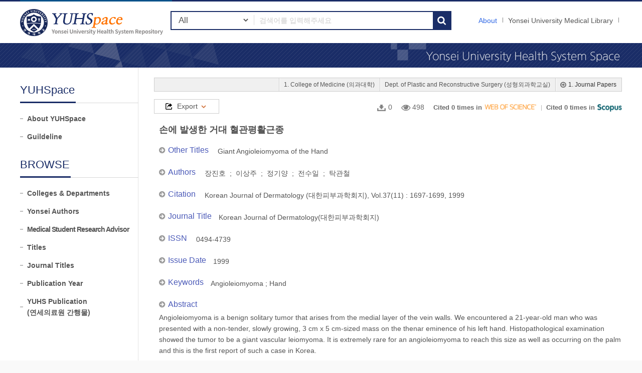

--- FILE ---
content_type: text/html;charset=UTF-8
request_url: https://ir.ymlib.yonsei.ac.kr/handle/22282913/174095
body_size: 5932
content:
<!DOCTYPE html>
<html xmlns="http://www.w3.org/1999/xhtml" lang="ko" xml:lang="ko">
    <head>
        <title>YUHSpace: 손에 발생한 거대 혈관평활근종</title>
        <meta http-equiv="Content-Type" content="text/html; charset=UTF-8"/>
        <meta http-equiv="X-UA-Compatible" content="IE=edge"/>
        <meta http-equiv="Cache-Control" content="co-cache"/>
        <meta name="Generator" content="DSpace 5.5"/>
        <meta name="viewport" content="width=device-width, initial-scale=1.0, minimum-scale=1.0, maximum-scale=1.0, user-scalable=no"/>
        <meta name="HandheldFriendly" content="true"/>
        
<link rel="schema.DCTERMS" href="http://purl.org/dc/terms/" />
<link rel="schema.DC" href="http://purl.org/dc/elements/1.1/" />
<link rel="schema.OAK" href="http://www.oak.go.kr/terms/" />
<meta name="DC.creator" content="탁관철" />
<meta name="DCTERMS.dateAccepted" content="2020-01-23T05:13:04Z" scheme="DCTERMS.W3CDTF" />
<meta name="DCTERMS.available" content="2020-01-23T05:13:04Z" scheme="DCTERMS.W3CDTF" />
<meta name="DCTERMS.issued" content="1999" scheme="DCTERMS.W3CDTF" />
<meta name="OAK.identifier.issn" content="0494-4739" scheme="OAK.ISSN" />
<meta name="DC.identifier" content="OAK-1999-01064" />
<meta name="DC.identifier" content="https://ir.ymlib.yonsei.ac.kr/handle/22282913/174095" scheme="DCTERMS.URI" />
<meta name="DCTERMS.abstract" content="Angioleiomyoma is a benign solitary tumor that arises from the medial layer of the vein walls. We encountered a 21-year-old man who was presented with a non-tender, slowly growing, 3 cm x 5 cm-sized mass on the thenar eminence of his left hand. Histopathological examination showed the tumor to be a giant vascular leiomyoma. It is extremely rare for an angioleiomyoma to reach this size as well as occurring on the palm and this is the first report of such a case in Korea." />
<meta name="DC.description" content="restriction" />
<meta name="DC.language" content="Korean" />
<meta name="DC.publisher" content="대한피부과학회" />
<meta name="OAK.relation.journal" content="Korean Journal of Dermatology (대한피부과학회지)" scheme="OAK.JOURNAL" />
<meta name="DC.rights" content="CC BY-NC-ND 2.0 KR" />
<meta name="DC.title" content="손에 발생한 거대 혈관평활근종" />
<meta name="DCTERMS.alternative" content="Giant Angioleiomyoma of the Hand" />
<meta name="DC.type" content="Article" />
<meta name="DC.contributor" content="College of Medicine (의과대학)" />
<meta name="DC.contributor" content="Dept. of Plastic and Reconstructive Surgery (성형외과학교실)" />
<meta name="OAK.author" content="장진호" scheme="OAK.AUTHOR" />
<meta name="OAK.author" content="이상주" scheme="OAK.AUTHOR" />
<meta name="OAK.author" content="정기양" scheme="OAK.AUTHOR" />
<meta name="OAK.author" content="전수일" scheme="OAK.AUTHOR" />
<meta name="OAK.author" content="탁관철" scheme="OAK.AUTHOR" />
<meta name="DC.contributor" content="A04236" />
<meta name="DC.relation" content="J02000" />
<meta name="DC.identifier" content="http://kiss.kstudy.com/thesis/thesis-view.asp?key=1872778" />
<meta name="DC.subject" content="Angioleiomyoma" />
<meta name="DC.subject" content="Hand" />
<meta name="DC.contributor" content="Tark, Kwan Chul" />
<meta name="DC.contributor" content="탁관철" />
<meta name="DC.identifier" content="T199901946" />
<meta name="OAK.relation.volume" content="37" scheme="OAK.VOLUME" />
<meta name="OAK.relation.page" content="1697" scheme="OAK.PAGE" />
<meta name="OAK.relation.page" content="1699" scheme="OAK.PAGE" />
<meta name="DCTERMS.bibliographicCitation" content="Korean Journal of Dermatology (대한피부과학회지), Vol.37(11) : 1697-1699, 1999" />

<meta name="citation_keywords" content="Article" />
<meta name="citation_publication_date" content="1999" />
<meta name="citation_firstpage" content="1697" />
<meta name="citation_title" content="손에 발생한 거대 혈관평활근종" />
<meta name="citation_issn" content="0494-4739" />
<meta name="citation_publisher" content="대한피부과학회" />
<meta name="citation_author" content="장진호" />
<meta name="citation_author" content="이상주" />
<meta name="citation_author" content="정기양" />
<meta name="citation_author" content="전수일" />
<meta name="citation_author" content="탁관철" />
<meta name="citation_volume" content="37" />
<meta name="citation_abstract_html_url" content="https://ir.ymlib.yonsei.ac.kr/handle/22282913/174095" />
<meta name="citation_issue" content="11" />
<meta name="citation_lastpage" content="1699" />

<link rel="shortcut icon" href="/favicon.ico" type="image/x-icon"/>
        <script src="/js/jquery-1.11.1.min.js"></script>
        <script src="/js/bootstrap.min.js"></script>
        <script src="/js/ymlib-script.js"></script>
        <link rel="stylesheet" href="/css/bootstrap.min.css"/>
        <link rel="stylesheet" type="text/css" href="/css/common.css" title="web2.0" media="screen"/>
        <!-- Owl Carousel Assets -->
        <link href="/css/owl.carousel.css" rel="stylesheet" type="text/css"/>
        <link href="/css/owl.theme.css" rel="stylesheet" type="text/css"/>
        <link href="/css/datepicker.css" rel="stylesheet" type="text/css"/>
        <link href="/css/switch.min.css" rel="stylesheet" type="text/css"/>
        <!-- Slidebars CSS -->
        <link rel="stylesheet" href="/css/slidebars.css"/>
        <link rel="search" type="application/opensearchdescription+xml" href="/open-search/description.xml" title="DSpace"/>
            <script src="/static/js/jquery/jquery-ui-1.10.3.custom.min.js"></script>
        <script src="/static/js/holder.js"></script>
        <script src="/utils.js"></script>
        <script src="/static/js/choice-support.js"></script>
        <script async src="https://www.googletagmanager.com/gtag/js?id=G-5FMPX3RYWN"></script>
<script>
 window.dataLayer = window.dataLayer || [];
 function gtag(){dataLayer.push(arguments);}
 gtag('js', new Date());
 gtag('config', 'G-5FMPX3RYWN');
</script>
<meta name="title" content="손에 발생한 거대 혈관평활근종"/>
    <meta name="description" content="title: 손에 발생한 거대 혈관평활근종, doi: none, category: Article"/>
    <script>
        (function ($) {
            $(function () {
                $('.dropdown').hover(function () {
                    $(this).find('.dropdown-menu').stop(true, true).delay(100).fadeIn(250);
                }, function () {
                    $(this).find('.dropdown-menu').stop(true, true).delay(100).fadeOut(250);
                });
            });
        })(jQuery);
    </script>
<!--[if lt IE 9]>
        <script src="/static/js/html5shiv.js"></script>
        <script src="/static/js/respond.min.js"></script>
        <![endif]-->
    </head>
    <body>
        <div id="sb-site" class="sub_layout">
            <div id="header">
                <div class="header_wrap">
                    <div class="header_box">
                        <div class="header_inner">
                            <h1 id="logo"><a href="/">YUHSpace: 손에 발생한 거대 혈관평활근종</a></h1>
                            <div class="tablet_nav sb-toggle-right">
                                <a class="tablet_nav_bt" href="#"><span>menu</span></a>
                            </div>
                            <div class="g_nav_box">
                                <a href="/about/sub_guide" class="guide_text">About</a>
                                <a href="https://ymlib.yonsei.ac.kr/" class="hidden_xs" target="_blank" rel="noopener">Yonsei University Medical Library</a>
                                </div>
                            <form id="header_form" method="get" action="/simple-search">
                                <div class="header_search">
                                    <dl>
                                        <dt>검색</dt>
                                        <dd class="int_dd">
                                            <span class="ts_select">
                                                <select name="filtername">
                                                    <option value="">All</option>
                                                    <option value="title">Title</option>
                                                    <option value="author">Author</option>
                                                    <option value="subject">Keyword / MeSH</option>
                                                    <option value="dateIssued">Year</option>
                                                    <option value="series">Journal Title</option>
                                                </select>
                                            </span>
                                            <span class="ts_type_select ts_select">
                                                <select name="filtertype" disabled="disabled">
                                                    <option value="contains">Contains</option>
                                                    <option value="equals">Equals</option>
                                                </select>
                                            </span>
                                            <span class="ts_int">
                                                <input id="query" name="query" type="text" class="inttype" placeholder="검색어를 입력해주세요" title="검색어입력"/>
                                            </span>
                                            <input type="submit" class="inner_search_bt" value="검색"/>
                                        </dd>
                                    </dl>
                                </div>
                            </form>
                        </div>
                    </div>
                </div><!--header_box :e -->
                <div class="m_visual_box sub_visual_box">YUHASpace Repository</div>
            </div><!-- header :e -->
            <div class="m_container">
                <div class="con_inner">
                    <div class="sub_left_wrap">
    <h3 class="sub_left_title"><span>YUHSpace</span></h3>
    <ul>
        <li><a href="/about/sub_guide" >About YUHSpace</a></li>
        <li><a href="/about/guide_line" >Guildeline</a></li>
    </ul>
    <h3 class="sub_left_title"><span>BROWSE</span></h3>
    <ul>
        <li><a href="/community-list" >Colleges &amp; Departments</a></li>
        <li><a href="/browse-researcher" >Yonsei Authors</a></li>
        <li><a href="/browse-researcher-advisor" class="long_t">Medical Student Research Advisor</a></li>
        <li><a href="/browse?type=title" >Titles</a></li>
        <li><a href="/browse-journal" >Journal Titles</a></li>
        <li><a href="/browse?type=dateissued" >Publication Year</a></li>
        <li><a href="/browse?type=type&value=Publication&sort_by=2&order=DESC" >YUHS Publication<br/>(연세의료원 간행물)</a></li>
    </ul>
</div><div class="sub_right_wrap">
        <div class="sub_right_con">
            <div class="top_view_box">
                <ul>
                        <li class="this_page"><a href="/handle/22282913/168917" class="page_link">1. Journal Papers</a></li>
                        <li><a href="/handle/22282913/168916" class="page_link">Dept. of Plastic and Reconstructive Surgery (성형외과학교실)</a></li>
                        <li><a href="/handle/22282913/168741" class="page_link">1. College of Medicine (의과대학)</a></li>
                        </ul>
                </div>
            <div class="view_bt_area">
                <div class="dropdown">
                    <a href="#export_under_bt" class="export_bt" data-toggle="dropdown" aria-expanded="true"><span>Export</span></a>
                    <div class="dropdown-menu dropdown-menu-left" role="menu" aria-labelledby="ExportDrop">
                        <div id="export_under_bt" class="export_under_bt">
                            <ul>
                                <li><a href="/export-dc?item_id=176435">XML</a></li>
                                <li><a href="/export-ris?item_id=176435">RIS (EndNote)</a></li>
                                <li><a href="/export-excel?item_id=176435">CSV (Excel)</a></li>
                            </ul>
                        </div>
                    </div>
                </div>
                <div class="stat_area">
                    <span class="t_download">0</span>
                    <span class="t_view">498</span>
                    <p class="cited_span science_span">Cited 0 times in <img src="/images/webofscience.gif"/></p>
                    <p class="p_scopus_cited">Cited 0 times in <img src="/images/scopus.png"/></p>
                </div>
            </div>
            <div class="view_contents">
                <p class="view_title">손에 발생한 거대 혈관평활근종</p>
            </div>
            <div class="view_inner_con"><dl class="row_dl">
<dt>Other Titles</dt>
<dd>&nbsp;Giant&#x20;Angioleiomyoma&#x20;of&#x20;the&#x20;Hand&nbsp;</dd></dl><dl class="row_dl">
<dt>Authors</dt>
<dd>&nbsp;장진호&nbsp;&nbsp;;&nbsp;&nbsp;이상주&nbsp;&nbsp;;&nbsp;&nbsp;정기양&nbsp;&nbsp;;&nbsp;&nbsp;전수일&nbsp;&nbsp;;&nbsp;&nbsp;탁관철&nbsp;</dd></dl><dl class="row_dl">
<dt>Citation</dt>
<dd>&nbsp;Korean&#x20;Journal&#x20;of&#x20;Dermatology&#x20;(대한피부과학회지),&#x20;Vol.37(11)&#x20;:&#x20;1697-1699,&#x20;1999&nbsp;</dd></dl><dl class="row_dl">
<dt>Journal Title</dt>
<dd><a href="/journal-info?j=1431" target="_blank">Korean Journal of Dermatology(대한피부과학회지)</a></dd></dl><dl class="row_dl">
<dt>ISSN</dt>
<dd>&nbsp;0494-4739&nbsp;</dd></dl><dl class="row_dl">
<dt>Issue Date</dt>
<dd>1999</dd></dl><dl class="row_dl">
<dt>Keywords</dt>
<dd>Angioleiomyoma&nbsp;;&nbsp;Hand</dd></dl><dl class="row_dl">
<dt>Abstract</dt>
<dd>Angioleiomyoma is a benign solitary tumor that arises from the medial layer of the vein walls. We encountered a 21-year-old man who was presented with a non-tender, slowly growing, 3 cm x 5 cm-sized mass on the thenar eminence of his left hand. Histopathological examination showed the tumor to be a giant vascular leiomyoma. It is extremely rare for an angioleiomyoma to reach this size as well as occurring on the palm and this is the first report of such a case in Korea.</dd></dl><dl class="row_dl">
<dt>Full Text</dt>
<dd><a href="http://kiss.kstudy.com/thesis/thesis-view.asp?key=1872778" target="_blank">http://kiss.kstudy.com/thesis/thesis-view.asp?key=1872778</a></dd>
</dl>
<dl>
<dt>
Appears in Collections:</dt>
<dd class="row_dl"><a href="/handle/22282913/168741" class="font_blue">1. College of Medicine (의과대학)</a> > <a href="/handle/22282913/168916" class="font_blue">Dept. of Plastic and Reconstructive Surgery (성형외과학교실)</a> > <a href="/handle/22282913/168917/browse?type=dateissued">1. Journal Papers</a><br/></dd></dl>
<dl class="row_dl">
	<dt>Yonsei Authors </dt>
<dd><a href="/researcher-profile?ep=4081">
Tark,&#x20;Kwan&#x20;Chul(탁관철)
</a>
</dd></dl>
<dl class="row_dl">
<dt>URI</dt>
<dd><a href="https://ir.ymlib.yonsei.ac.kr/handle/22282913/174095" target="_blank">https:&#x2F;&#x2F;ir.ymlib.yonsei.ac.kr&#x2F;handle&#x2F;22282913&#x2F;174095</a><br /></dd></dl><dl class="row_dl">
	<dt>사서에게 알리기</dt>
<dd>
<a href="mailto:lib-research@yuhs.ac">&nbsp;&nbsp;<img alt="feedback" src="/images/mail.png"></a>
</dd></dl>
</div><div class="btn_group al_center">
                <a class="btn-blue-200" href="/handle/22282913/174095?mode=full">Show full item record</a>
                        <a class="btn-blue-200" target="_blank"  href="http://sfx-82yum.hosted.exlibrisgroup.com/yum?rft.issn=0494-4739&rft.atitle=%EC%86%90%EC%97%90+%EB%B0%9C%EC%83%9D%ED%95%9C+%EA%B1%B0%EB%8C%80+%ED%98%88%EA%B4%80%ED%8F%89%ED%99%9C%EA%B7%BC%EC%A2%85&rft.aulast=%ED%83%81%EA%B4%80%EC%B2%A0&rft.aufirst=&rft.date=1999">Find it @ YMLIB</a>
                        </div>
            <br/>
            <div class="snsBox_wrap">
                <!-- SNS Service -->
                <div class="snsBox">
                    <span style="position: absolute; top: 7px; left: 3px;">
                        <img alt="qrcode" src="/qrcode?url=https://ir.ymlib.yonsei.ac.kr/handle/22282913/174095"/>
                    </span>
                    <span style="position: absolute; top: 0; left: 80px; margin-top: 8px;">
                        <a href="https://twitter.com/share" class="twitter-share-button" data-lang="en" data-size="large" data-dnt="true">트윗하기</a>
                        <script>
                            !function (d, s, id) {
                                var js, fjs = d.getElementsByTagName(s)[0];
                                if (!d.getElementById(id)) {
                                    js = d.createElement(s);
                                    js.id = id;
                                    js.src = "//platform.twitter.com/widgets.js";
                                    fjs.parentNode.insertBefore(js, fjs);
                                }
                            }(document, "script", "twitter-wjs");
                        </script>
                    </span>
                    <span id="fb-root"></span>
                    <script>
                        (function (d, s, id) {
                            var js, fjs = d.getElementsByTagName(s)[0];
                            if (d.getElementById(id)) {
                                return;
                            }
                            js = d.createElement(s);
                            js.id = id;
                            js.src = "//connect.facebook.net/ko_KR/all.js#xfbml=1";
                            fjs.parentNode.insertBefore(js, fjs);
                        }(document, 'script', 'facebook-jssdk'));
                    </script>
                    <span style="position: absolute; top: 0; left: 80px; margin-top: 47px;" class="fb-like" data-send="true" data-layout="standard" data-width="450" data-show-faces="false" data-font="verdana"></span>
                </div>
                <!-- snsBox : e -->
                <!-- Create Commons Link -->
                <p class="snsBox_text">Items in DSpace are protected by copyright, with all rights reserved, unless otherwise indicated.</p>
                    <!-- ccLink_wrap : e -->
            </div>
            <!-- snsBox_wrap : e -->
        </div>
    </div>
</div>
                <!-- con_inner : e -->
            </div>
            <!-- m_container : e -->
            <div class="footer_wrap">
                <div class="footer_banner">
                    <div class="f_banner_box">
                        <ul>
                            <li>
                                <dl>
                                    <dt>License</dt>
                                    <dd><a href="http://www.sherpa.ac.uk/romeo/search.php"><img src="/images/common/banner_img03.gif" alt="sherpa_romeo"/></a></dd>
                                    <dd><a href="http://www.sherpa.ac.uk/juliet/index.php?la=en&mode="><img src="/images/common/banner_img04.gif" alt="sherpa_juliet"/></a></dd>
                                </dl>
                            </li>
                        </ul>
                    </div>
                </div>
                <div class="footer_inner">
                    <div class="footer_con">
                        <h2><img src="/images/common/footer_logo.gif" alt="OAK"/></h2>
                        <p>
                            <span><a href="http://www.dspace.org">DSpace Software</a> Copyright © 2002-2017 <a href="http://www.duraspace.org">Duraspace</a></span>
                            <em>Yonsei University Medical Library</em> All right Reserves. / TEL:02-2228-2915 /<br/>YUHSpace는 국립중앙도서관 OAK 보급사업으로 구축되었습니다.
                        </p>
                    </div>
                </div>
            </div>
        </div><!-- sb-site -->
        <!-- 오른쪽 메뉴 -->
        <div class="sb-slidebar sb-right">
            <div class="right_nav_box">
                <h3>Browse</h3>
                <ul>
                    <li><a href="/community-list" class="on">Communities &amp; Collections</a></li>
                    <li><a href="/browse?type=title">Titles</a></li>
                    <li><a href="/browse-researcher">Yonsei Authors</a></li>
                    <li><a href="/browse-journal">Journal Titles</a></li>
                    <li><a href="/browse?type=dateissued">By date</a></li>
                </ul>
                <h3>Links</h3>
                <ul>
                    <li><a href="/help/sub_guide.jsp">About</a></li>
                    <li><a href="https://ymlib.yonsei.ac.kr/" target="_blank">Yonsei University Medical Library</a></li>
                </ul>
            </div>
        </div>
        <!-- Slidebars -->
        <script src="/js/slidebars.js"></script>
        <script>
            (function ($) {
                $(document).ready(function () {
                    $.slidebars();
                });
            })(jQuery);
        </script>
        <!-- 메인 슬라이드 소스 -->
        <script src="/js/owl.carousel.js"></script>
        <script>
            (function ($) {
                $(document).ready(function () {
                    var owl = $("#owl-demo");
                    owl.owlCarousel({
                        itemsCustom: [
                            [0, 3],
                            [450, 3],
                            [600, 4],
                            [700, 4],
                            [1000, 7],
                            [1200, 7],
                        ],
                        navigation: true
                    });
                    $("#slide-img").owlCarousel({
                        navigation: true,
                        autoPlay: 3000,
                        slideSpeed: 300,
                        paginationSpeed: 400,
                        singleItem: true,
                    });
                });
            })(jQuery.noConflict());
        </script>
    </body>
</html>